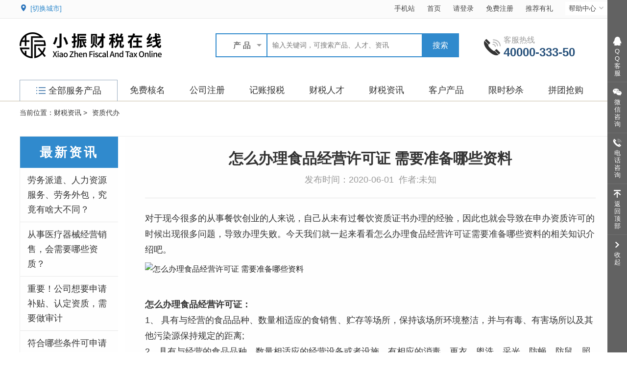

--- FILE ---
content_type: text/html; charset=UTF-8
request_url: http://xzcszx.com/news_info/88.html
body_size: 11773
content:
<!doctype html>
<html>
<head>
    <meta charset="utf-8">
    <meta name="keywords" content="">
    <meta name="description" content="小振财税商城，汇聚初、中高级各类财务人人才，交流财务思想、探索财务边界。">
    <link rel="shortcut icon" type="image/x-icon" href="/extend/images/favicon.ico"/>
    <link rel="bookmark" type="image/x-icon" href="/extend/images/favicon.ico"/>
    <title>资讯详情-小振财税商城</title>

    <link href="/style/css/global.css?v=20210911" rel="stylesheet" type="text/css">
    <link href="/style/css/style.css?v=20221121" rel="stylesheet" type="text/css">
    <link href="/style/css/adapt.css?v=20211008" rel="stylesheet" type="text/css">
    <link href="/style/css/style2.css?v=20211008" rel="stylesheet" type="text/css">
    <link href="/extend/css/pagination.css" rel="stylesheet" type="text/css">
    <link href="/style/css/swiper-5.2.0.min.css" rel="stylesheet" type="text/css">

    <link href="/extend/bootstrap-modal/bootstrap.modal.css" rel="stylesheet" type="text/css">


    <style type="text/css">
    .recommend-con {
        top: 50px;
    </style>

    
</head>

<body>
<div class="header">
    <!--header begin-->
<div class="new-header-con">
    <div class="new-header">
        <div class="cbody">
            <ul>
                <li class="color"><i class="icon1"></i><span id="cityLocation"></span><a href="http://xzcszx.com/select_city" style="color: #308acd">[切换城市]</a></li>
                            </ul>
            <ul class="right">
                <li><a href="javascript:void(0)" id="showEwm">手机站<div class="ewm-box"><img src="/extend/images/mweb.png"/></div></a></li>
                <li><a href="http://xzcszx.com">首页</a></li>
                                    <li><a href="http://xzcszx.com/login">请登录</a></li>
                    <li><a href="http://xzcszx.com/reg">免费注册</a></li>
                                                <li><a href="javascript:void(0);" id="recommend_reg">推荐有礼</a></li>
                                <li class="fu-nav">
                    <a href="#" style="border: none">帮助中心<i class="icon4"></i></a>
                    <div class="fu-nav-show-sub">
                        <a href="http://xzcszx.com/help_info/gywm.html">关于我们</a>
                        <a href="http://xzcszx.com/help_info/shfw.html">售后服务</a>
                        <a href="http://xzcszx.com/help_info/tsfw.html">特色服务</a>
                        <a href="http://xzcszx.com/help_info/jmhz.html">加盟合作</a>
                    </div>
                </li>
            </ul>
        </div>
    </div>
    <div class="new-logo-con cbody">
        <div class="new-logo">
            <h1><a href="http://xzcszx.com"><img src="http://img.xzcszx.com/202205/a533236c3fc2c1ebae759daf50d7bae0.png"></a></h1>
                                       <form id="search_form" class="mall-head-search" method="get" action="http://xzcszx.com/goods/list.html">
            <div class="mall-head-search-bak">
                    <span class="search-category" style="background-color: #fff;padding-right:8px;text-align: center">产 品</span>
                    <ul class="drop-down">
                        <li route="http://xzcszx.com/goods/list.html">产 品</li>
                        <li route="http://xzcszx.com/news_list.html">资 讯</li>
                        <li route="http://xzcszx.com/expert.html">人 才</li>
                    </ul>
                    <input type="text" placeholder="输入关键词，可搜索产品、人才、资讯" name="keywords" id="keywords" >
                    <button type="submit">搜索</button>
                </div>
            </form>
                                    </div>
        <div class="kefu-tel">
            <i></i>
            <div class="tel">客服热线<span>40000-333-50</span></div>
        </div>
    </div>
    <div class="new-menu">
        <ul class="cbody">
            <li class="first-nav"><a href="http://xzcszx.com"><i class="icon"></i>全部服务产品</a></li>

                        <li >
                <a id="message_a" href="javascript:void(0);">免费核名</a>
            </li>
                        <li >
                <a  href="/goods/category/78.html">公司注册</a>
            </li>
                        <li >
                <a  href="/goods/category/2.html">记账报税</a>
            </li>
                        <li >
                <a  href="/expert.html">财税人才</a>
            </li>
                        <li >
                <a  href="/news_list.html">财税资讯</a>
            </li>
                        <li >
                <a  href="/mall">客户产品</a>
            </li>
                        <li >
                <a  href="/seckill.html">限时秒杀</a>
            </li>
                        <li >
                <a  href="/group_buy.html">拼团抢购</a>
            </li>
            
        </ul>
    </div>
</div>
<!--header end-->

    


    <div class="cbody">
        <ul class="crumbs">
            <li>当前位置：</li>
            <li><a href="http://xzcszx.com/news_list.html">财税资讯 ></a></li>
            <li><a href="http://xzcszx.com/news_list.html?type_id=9">资质代办</a></li>
        </ul>
    </div>

    <div class="content-box cbody">
        <div class="left-box">
            <div class="menu-name">最新资讯</div>
            <ul class="sub-page-meun sub-page-meun-details">
                                <li><a href="http://xzcszx.com/news_info/66.html">劳务派遣、人力资源服务、劳务外包，究竟有啥大不同？</a></li>
                                <li><a href="http://xzcszx.com/news_info/70.html">从事医疗器械经营销售，会需要哪些资质？</a></li>
                                <li><a href="http://xzcszx.com/news_info/83.html">重要！公司想要申请补贴、认定资质，需要做审计</a></li>
                                <li><a href="http://xzcszx.com/news_info/84.html">符合哪些条件可申请公司减资 公司减资有哪些程序</a></li>
                                <li><a href="http://xzcszx.com/news_info/85.html">明确了！申请烟草专卖经营许可证的必备条件</a></li>
                            </ul>
            <div class="sub-left-ad">
                <a href="">
                <img src="http://img.xzcszx.com/202005/e94942f20af5149616f346cb2ddf2186.jpg"/>
                </a>
            </div>
        </div>
        <div class="right-box">
            <div class="news-details">
                <div class="title">
                    <h1 style="text-align: center">怎么办理食品经营许可证 需要准备哪些资料</h1>
                    <div class="times" style="text-align: center">发布时间：2020-06-01  &nbsp;作者:未知</div>
                </div>
                <div class="infos">
                     <p>对于现今很多的从事餐饮创业的人来说，自己从未有过餐饮资质证书办理的经验，因此也就会导致在申办资质许可的时候出现很多问题，导致办理失败。今天我们就一起来看看怎么办理食品经营许可证需要准备哪些资料的相关知识介绍吧。</p>

<div class="pgc-img" style="-webkit-tap-highlight-color: transparent; box-sizing: border-box; margin: 0px; padding: 0px; border: 0px; font-size: 16px; line-height: 28px; color: rgb(34, 34, 34); overflow-wrap: break-word; font-family: &quot;PingFang SC&quot;, &quot;Hiragino Sans GB&quot;, &quot;Microsoft YaHei&quot;, &quot;WenQuanYi Micro Hei&quot;, &quot;Helvetica Neue&quot;, Arial, sans-serif;"><img alt="怎么办理食品经营许可证 需要准备哪些资料" src="http://p1.pstatp.com/large/dfic-imagehandler/6d52f18f-3880-4a96-847d-c2f01e189171" style="-webkit-tap-highlight-color:transparent; border:0px; box-sizing:border-box; display:block; margin:10px auto; max-width:100%; padding:0px" />
<p>&nbsp;</p>
</div>

<p><strong>怎么办理食品经营许可证：</strong></p>

<p>1、 具有与经营的食品品种、数量相适应的食销售、贮存等场所，保持该场所环境整洁，并与有毒、有害场所以及其他污染源保持规定的距离;</p>

<p>2、具有与经营的食品品种、数量相适应的经营设备或者设施，有相应的消毒、更衣、盥洗、采光、防蝇、防鼠、照明、通风、防腐、防尘、防虫、洗涤以及处理废水、存放垃圾和废弃物的设备或者设施;</p>

<p>3、有专职或者兼职的食品安全管理人员和保证食品安全的规章制度;法律、法规规定的其他条件。</p>

<p>其实在实际办理过程中，可以说就一个要求，即有实际的一个场地，必须是商用性质、面积大于30平方，内摆放有类似超市的货架，就行了，此地址作为公司注册地址和食品经营许可证的地址。</p>

<p><strong>办理食品经营许可证需要准备哪些资料：</strong></p>

<p>1、《食品经营许可证》申请书，主要包括1)《食品经营许可证》申请表;2)法定代表(负责人)情况登记表;3)食品安全专业技术人员、食品安全管理人员情况登记表;4从业人员情况登记表;5食品安全设备设施登记表。(注：在线申请成功后可自行打印)</p>

<p>2、保证声明;(在线申请系统内自行下载模板打印签字)</p>

<p>3、经营者(法定代表人)身份证复印件;</p>

<p>4、营业执照或者其他主体资格证明文件复印件;</p>

<p>5、与食品经营相适应的主要设备设施布局、操作流程等文件;</p>

<p>6、食品安全自查、从业人员健康管理、进货查验记录、食品安全事故处置等保证食品安全的规章制度;</p>

<div class="pgc-img" style="-webkit-tap-highlight-color: transparent; box-sizing: border-box; margin: 0px; padding: 0px; border: 0px; font-size: 16px; line-height: 28px; color: rgb(34, 34, 34); overflow-wrap: break-word; font-family: &quot;PingFang SC&quot;, &quot;Hiragino Sans GB&quot;, &quot;Microsoft YaHei&quot;, &quot;WenQuanYi Micro Hei&quot;, &quot;Helvetica Neue&quot;, Arial, sans-serif;"><img alt="怎么办理食品经营许可证 需要准备哪些资料" src="http://p1.pstatp.com/large/dfic-imagehandler/3ae674f5-e782-4d61-a30e-7d3ae8f6fa9f" style="-webkit-tap-highlight-color:transparent; border:0px; box-sizing:border-box; display:block; margin:10px auto; max-width:100%; padding:0px" />
<p>&nbsp;</p>
</div>

<p>以上就是关于怎么办理食品经营许可证需要准备哪些资料的相关知识介绍。随着现今餐饮市场的快速发展，越来越多的人都选择入行餐饮市场，但现今要成功经营一家餐饮店，首先就要就要办理好相关的营业证件，比如《食品经营许可证》《卫生许可证》等等，有需要欢迎联系厦门小振财税在线哦！</p>

<p>PS：小振财税成立于2010年，旗下有厦门德振税务师事务所、厦门德振知识产权有限公司、小振财税在线。我司专业从事工商注册、代理记账、财务外包、财税培训、税收筹划、验资融资、审计税审、补贴申报、商标注册、资质代办等综合性专业服务机构。公司拥有一批注册会计师、注册税务师、中高级会计师等专业人才。更多了解和服务欢迎联系小振财税在线，顾问电话：18959271363（微信同号），公众号：小振财税在线，微博：小振财税在线</p>

                </div>
                
                <div class="new-footer-box">
                    <ul class="prev-next">
                        <li>上一篇：<a href="http://xzcszx.com/news_info/87.html">企业申请安全生产许可证的办理条件有哪些</a></li>
                        <li>下一篇：<a href="http://xzcszx.com/news_info/89.html">“苏福记”厨师朝锅灶吐口水！结果《食品经营许可证》被吊销</a></li>
                    </ul>
                    <ul class="share-list bdsharebuttonbox">
                        <li>分享到：</li>
                        <li><i class="weixin"><a class="bds_weixin"  href="javascript:void(0)" data-cmd="weixin" ></a></i></li>
                        <li><i class="weibo"></i></li>
                        <li><i class="qq"></i></li>
                        <li><i class="qqz"></i></li>
                     </ul>
                </div>

            </div>
        </div>
    </div>



    <!--modal-->
    <div class="modal fade" id="myModal" tabindex="-1" role="dialog" aria-labelledby="myModalLabel" aria-hidden="true">
        <div class="modal-dialog">
            <div class="modal-content">
                <div class="modal-header">
                    <button type="button" class="close" data-dismiss="modal" aria-hidden="true">
                        ×
                    </button>
                    <h4 class="modal-title" id="myModalLabel">免费通话</h4>
                </div>
                <div class="modal-body">
                    <iframe id="mainContent" width="100%" height="100%"></iframe>
                </div>

            </div>
        </div>
    </div>


    <!-- 留言 -->
    <div class="message" id="message">
        <h6>免费核名<a class="close" href="javascript:void(0);" onclick="javascript:turnoff('message')"><img src="/extend/images/close2.png"width="22px"></a></h6>
        <form id="heming_form">
            <div class="ly">
                                <table>
                    <tr>
                        <th>公司</th>
                        <td><input type="text" name="company_name" id="company_name" class="intxt" placeholder="请输入企业名称" ></td>
                    </tr>
                    <tr>
                        <th>行业</th>
                        <td>
                            <select name="company_industry" style="border:none;border-left:1px solid #dcdada;height: 34px;line-height: 34px;padding: 0 15px; ">
                                <option value ="A 农、林、牧、渔业">A 农、林、牧、渔业</option>
                                <option value ="B 采矿业">B 采矿业</option>
                                <option value ="C 制造业">C 制造业</option>
                                <option value ="D 电力、热力、燃气及水生产和供应业">D 电力、热力、燃气行业</option>
                                <option value ="E 建筑业">E 建筑业</option>
                                <option value ="F 批发和零售业">F 批发和零售业</option>
                                <option value ="G 交通运输、仓储和邮政业">G 交通运输、仓储和邮政业</option>
                                <option value ="H 住宿和餐饮业">H 住宿和餐饮业</option>
                                <option value ="I 信息传输、软件和信息技术服务业">I 信息传输、软件和信息技术服务业</option>
                                <option value ="J 金融业">J 金融业</option>
                                <option value ="K 房地产业">K 房地产业</option>
                                <option value ="L 租赁和商务服务业">L 租赁和商务服务业</option>
                                <option value ="M 科学研究和技术服务业">M 科学研究和技术服务业</option>
                                <option value ="N 水利、环境和公共设施管理业">N 水利、环境和公共设施管理业</option>
                                <option value ="O 居民服务、修理和其他服务业">O 居民服务、修理和其他服务业</option>
                                <option value ="P 教育">P 教育</option>
                                <option value ="Q 卫生和社会工">Q 卫生和社会工</option>
                            </select>
                        </td>
                    </tr>
                    <tr>
                        <th>性质</th>
                        <td>
                            <select name="company_type" style="border:none;border-left:1px solid #dcdada;height: 34px;line-height: 34px;padding: 0 15px; ">
                                <option value ="有限责任公司">有限责任公司</option>
                                <option value ="股份有限公司">股份有限公司</option>
                                <option value ="外资企业">外资企业</option>
                            </select>
                        </td>
                    </tr>
                                       <tr>
                        <th>电话</th>
                        <td><input type="text" name="phone" id="phone" class="intxt" placeholder="请输入手机号或固定电话"></td>
                    </tr>
                    
                    <input type="hidden"  name="type" value="heming" />
                    <input type="hidden"  name="_token" value="4lFwFkvgXHN216qWSybHy0aPePaqC9LVQepH6n8p" />
                    <tr style="border: none;">
                        <th></th>
                        <td><a class="send" href="javascript:void(0);"  id="message_submit">提交</a></td>
                    </tr>

                </table>
            </div>
        </form>
    </div>


    <!-- Modal  -->
    <div class="modal fade " id="changeCity" tabindex="-1" role="dialog" aria-labelledby="myModalLabel">
        <div class="modal-dialog msg-dialog" role="document" style="width:400px;">
            <div class="modal-content">
                <div class="modal-header">
                    <button type="button" class="close" data-dismiss="modal"><span aria-hidden="true">&times;</span>
                        <span class="sr-only">Close</span></button>
                    <h4 class="modal-title"  id="modal_msg"></h4>
                </div>

                <div class="modal-body">
                    <span id="modal_txt"></span>
                    <span>是否切换当前城市：<a id="nowLocationCity" ></a></span>
                    <p></p>
                </div>
                <div class="modal-footer">
                    <input type="hidden" id="modal_id" value="">
                    <input type="hidden" id="modal_action" value="">
                    <input type="hidden" name="_token" value="4lFwFkvgXHN216qWSybHy0aPePaqC9LVQepH6n8p">
                    <button type="button" class="sbtn gray-btn" data-dismiss="modal">取消</button>
                    <button type="button" class="sbtn red-btn" id="changeCitySubmit">确定</button>
                </div>
            </div>
        </div>
    </div>


    <div class="recommend-box" style="display: none">
        <div class="recommend-con">
            <i class="close" id="recommend_close">×</i>
            <i class="lihe"></i>
            <div class="infos">
                <p>一、什么是推荐有礼？</p>

<p>1.老用户推荐新用户注册，新用户享有10积分奖励，老用户享有5积分奖励。积分可用于下单支付时抵扣使用。</p>

<p>2.被推荐的新用户首次下单，推荐人可获得一定比例的抽佣，并存入推荐人余额账户。</p>

<p>二、如何推荐？（如下任意一种均可实现）：</p>

<p>（1）通过微信分享个人二维码名片给对方注册</p>

<p>&nbsp; &nbsp; &nbsp; &nbsp; &nbsp; &nbsp; &nbsp; &nbsp; &nbsp; &quot;<a href="http://m.xzcszx.com/user_card.html"><strong>立即创建个人二维码名片</strong></a>&rdquo;</p>

<p>（2）登录个人账号再分享网页链接给对方注册</p>

<p>（3）新用户注册填写推荐人手机号码</p>

            </div>
            <a href="http://xzcszx.com/reg"></a>
        </div>
    </div>

<!--footer begin-->
<div class="footer_bg">
    <div class="footer1 cbody">
        <div class="footer-list clearfix">
            <dl class="foot_link footer-logo"><img src="/style/images/20191204/footer-logo.png"/></dl>

                            <dl class="foot_link">
                    <dt>关于我们</dt>
                                            <dd><a href="http://xzcszx.com/help_info/1.html">公司简介</a></dd>
                                            <dd><a href="http://xzcszx.com/help_info/30.html">专家团队</a></dd>
                                            <dd><a href="http://xzcszx.com/help_info/31.html">人才招聘</a></dd>
                                            <dd><a href="http://xzcszx.com/help_info/32.html">联系我们</a></dd>
                                    </dl>
                            <dl class="foot_link">
                    <dt>售后服务</dt>
                                            <dd><a href="http://xzcszx.com/help_info/37.html">常见问题</a></dd>
                                            <dd><a href="http://xzcszx.com/help_info/38.html">新手帮助</a></dd>
                                            <dd><a href="http://xzcszx.com/help_info/39.html">支付帮助</a></dd>
                                            <dd><a href="http://xzcszx.com/help_info/40.html">退货退款</a></dd>
                                    </dl>
                            <dl class="foot_link">
                    <dt>特色服务</dt>
                                            <dd><a href="http://xzcszx.com/help_info/41.html">推荐有礼</a></dd>
                                            <dd><a href="http://xzcszx.com/help_info/42.html">业务范围</a></dd>
                                            <dd><a href="http://xzcszx.com/help_info/43.html">资质证书</a></dd>
                                            <dd><a href="http://xzcszx.com/help_info/44.html">案例分析</a></dd>
                                    </dl>
                            <dl class="foot_link">
                    <dt>加盟合作</dt>
                                            <dd><a href="http://xzcszx.com/help_info/45.html">商务合作</a></dd>
                                            <dd><a href="http://xzcszx.com/help_info/46.html">商城入驻</a></dd>
                                            <dd><a href="http://xzcszx.com/help_info/47.html">广告合作</a></dd>
                                    </dl>
            

            <dl class="foot_link1">
                <dt>
                    <img src="http://img.xzcszx.com/202005/242f4c615c0d352c1b2dbaaf96cb9673.jpg" height="110" width="110">
                    <span>小振财税公众号</span>
                </dt>
            </dl>
            <dl class="foot_link3">
                <dt>
                    <img src="/style/images/20191204/icon09.png" height="50" width="50">
                    <span>40000-333-50</span>
                </dt>
                <dd><a href="#">拨打客服热线咨询</a></dd>
            </dl>
        </div>
        <p>友情链接:
                            <a href="http://dzsws.cn">德振税务师官网</a>
                            <a href="http://www.xzcszx.com/">工商局</a>
                            <a href="http://www.xzcszx.com/">国税</a>
                            <a href="http://www.xzcszx.com/">地税</a>
                            <a href="http://www.xzcszx.com/">财政局</a>
                            <a href="http://www.xzcszx.com/">市行政服务中心</a>
                            <a href="http://www.xzcszx.com/">社保中心</a>
                            <a href="http://www.xzcszx.com/">公积金中心</a>
                            <a href="http://www.xzcszx.com/">商务中国</a>
                    </p>
        <p class="copyright">Copyright © 2013-2020  <a href="https://beian.miit.gov.cn/">闽ICP备20004243号-1</a></p>
    </div>
</div>
<!--footer end-->


<ul class="fixed-nav">
    <div class="show">
        <li>
            <i class="qq"></i><span>QQ客服</span>
            <div class="show-right-sub">
                <div class="title">在线客服</div>
                <div><a href="http://wpa.qq.com/msgrd?v=3&uin=26161682&site=qq&menu=yes" target="_blank">
                        <i class="on-line"></i>小振客服
                    </a>
                </div>
                            </div>
        </li>
        <li>
            <i class="weixin"></i><span>微信咨询</span>
            <div class="show-right-sub ewm-boxs">
                <div class="ewm">
                    <img src="http://img.xzcszx.com/202004/c47541b9cccd55a5578f327c3213cde0.jpg" width="150px" height="150px"/>
                    <samp>扫码沟通</samp>
                    <p>专属顾问，随时咨询</p>
                </div>
            </div>
        </li>
        <li>
            <i class="tel"></i><span>电话咨询</span>
            <div class="show-right-sub">
                <div class="title">业务咨询</div>
                <div class="items"><span>40000-333-50</span></div>                <div class="items"><span>18959271363</span></div>            </div>
        </li>
                <li id="top"><i class="back-top"></i><span>返回顶部</span></li>
        <li id="showRightMenu"><i class="zk"></i><span></span></li>
    </div>
</ul>




<script type="text/javascript" src="/style/js/jquery-1.11.1.min.js"></script>
<script type="text/javascript" src="/style/js/common.js"></script>
<script type="text/javascript" src="/style/js/easing.js"></script>
<script type="text/javascript" src="/style/js/html5.js"></script>
<script type="text/javascript" src="/style/js/respond.min.js"></script>
<script type="text/javascript" src="/style/js/swiper-5.2.0.min.js"></script>
<script type="text/javascript" src="/style/js/jquery.SuperSlide.2.1.1.js"></script>


<link type="text/css" rel="stylesheet" href="/extend/jbox/jBox.css" />
<script type="text/javascript" src="/extend/jbox/dialog.js"></script>
<script type="text/javascript" src="/extend/jbox/jBox.min.js"></script>
<script type="text/javascript" src="/extend/common/js_function.js"></script>
<script type="text/javascript" src="https://webapi.amap.com/maps?v=1.4.15&key=53040a077a4c76ca4a2f3ae02094f600"></script>
<script src="/extend/bootstrap-modal/bootstrap.min.js"></script>

<script>

    $(function(){
        $('#message_a').click(function(){
            $('.message').show();
        });

        $('#recommend_reg').click(function(){
            $('.recommend-box').show();
        });

        $('#recommend_close').click(function(){
            $('.recommend-box').hide();
        });

        $('#showEwm').click(function(){
            $(this).toggleClass("show");
        })

    });

    function turnoff(obj){
        document.getElementById(obj).style.display="none";
    }
</script>

<script type="text/javascript">
    var flag=1;
    $('#rightArrow').click(function(){
        if(flag==1){
            $("#floatDivBoxs").animate({ right: '-60px'},300);
            $(this).animate({ right: '-5px'},300);
            $(this).css('background-position','-30px 0');
            flag=0;
        }else{
            $("#floatDivBoxs").animate({ right: '0'},300);
            $(this).animate({ right: '60px'},300);
            $(this).css('background-position','0px 0');
            flag=1;
        }
    });
</script>


<script>
    $(function(){
        $('#message_a').click(function(){
            $('.message').show();
        });
    });
    $(function(){
        $('#talk_a').click(function(){
            $('.talk').show();
        });
    });

    $(function(){
        $('#wx_a').click(function(){
            $('.wx').show();
        });
    });


    //商城导航
    $('#show_mall_category').mouseover(function(){
        $('.shop_l').css('display','block');
    });
    /*$('.shop_l').mouseleave(function(){
        $('.shop_l').css('display','none');
    });*/




var action_url = "http://xzcszx.com/message/post";

function trim(str) { //删除左右两端的空格
    return str.replace(/(^\s*)|(\s*$)/g, "");
}

$("#message_submit").click(function () {

    var phone = /^((\d{11})|(\d{7,8})|(\d{4}|\d{3})-(\d{7,8}))$/;
    if( ! phone.test($("#phone").val() )){
        errorMsg('电话格式不正确，请填手机号或者固定电话');
        return false;
    }

    var action = $(this).attr('data-action');
    if (action == 1) {
        return false;
    }
    $(this).attr('data-action', 1);



    var data = $("#heming_form").serialize();
    var obj = $(this);
    //$("#message_submit").val("提交中……");
    $.ajax({
        type: "POST",
        url: action_url,
        dataType: 'json',
        data: data,
        success: function(data) {
            if(data.code == 200){
                errorMsg('免费核名提交成功，我们会尽快与您取得联系');
                $("#name").val("");
                $("#phone").val("");
                $("#address").val("");
                $("#content").val("");
                turnoff('message');
                obj.attr('data-action', 0);
            }else{
                obj.attr('data-action', 0);
                errorMsg(data.msg);
            }
        },
        error : function(xhq) {
            obj.attr('data-action', 0);
            errorMsg(xhq.responseText);
        }
    });
});

    $('#call').click(function () {

        var iWidth = 500;
        var iHeight = 500;
        //获得窗口的垂直位置
        var iTop = (window.screen.availHeight - 30 - iHeight) / 2;
        //获得窗口的水平位置
        var iLeft = (window.screen.availWidth - 10 - iWidth) / 2;
        var url = 'http://dkt.zoosnet.net/LR/Chatpre.aspx?id=DKT88937351&lng=cn';
        var name = "小振财税客服";

        window.open(url, name, 'height=' + iHeight + ',innerHeight=' + iHeight + ',width=' + iWidth + ',innerWidth=' + iWidth + ',top=' + iTop + ',left=' + iLeft + ',status=no,toolbar=no,menubar=no,location=no,resizable=no,scrollbars=0,titlebar=no');

    });


    $("#mall_keywords_submit").click(function () {
        var mall_keywords = $('mall_keywords').val();
        if( mall_keywords == ""){
            errorMsg('请输入搜索关键词');
        }else{
            $('#mall_search_form').submit();
        }
    });

    // 选择产品类别
    $('.search-category').click(function(){
        $('.drop-down').toggle();
    });
    $(".drop-down li").each(function () {
        $(this).click(function () {
            $('.drop-down').toggle();
            $('.search-category').text($(this).text());
            $('#search_form').attr('action',$(this).attr('route'));
        });
    });

</script>


    <script>

        $(function (){
            var business_city_name = "";

            if(business_city_name ){
                $('.local-city').show()
                var oDiv = document.getElementById("cityLocation");
                var txt = document.createTextNode(business_city_name);
                oDiv.appendChild(txt);

                var routeName = "GetNewsInfo";
                if(routeName == 'Index' || routeName == 'GetGoodsInfo' || routeName == 'GetExpertList'
                    || routeName == 'GetExpertInfo' || routeName == 'GetExpertGoodsList'){
                    //获取定位城市对比
                    locationCity();
                }
            }else{
                cityShow();
            }

        });

        function cityShow(){
            // 初始化定位
            window.onload=function() {
                getGeolocation()
            }

            // 获取定位信息
            function getGeolocation () {
                $('.local-city').hide()
                $('.curr_city').hide()
                $('.local_lose').hide()
                var mapObj = new AMap.Map('iCenter');
                mapObj.plugin('AMap.Geolocation', function () {
                    let geolocation = new AMap.Geolocation({
                        enableHighAccuracy: true, // 是否使用高精度定位，默认:true
                        timeout: 10000,           // 超过10秒后停止定位，默认：无穷大
                    });
                    mapObj.addControl(geolocation);
                    geolocation.getCurrentPosition();
                    AMap.event.addListener(geolocation, 'complete', onComplete); // 返回定位信息
                    AMap.event.addListener(geolocation, 'error', onError);       // 返回定位出错信息
                });

                // 定位成功返回信息
                function onComplete(obj){
                    $('.local-city').show()
                    var oDiv = document.getElementById("cityLocation");
                    var txt = document.createTextNode(obj.addressComponent.city);
                    oDiv.appendChild(txt);
                    city_post_ajax(obj.addressComponent.city);
                }

                // 定位失败返回信息
                function onError(obj) {
                    $('.local-city').hide()
                    $('.curr_city').hide()
                    $('.local_lose').show()
                    console.log(obj);
                    city_post_ajax('厦门');

                }

                function city_post_ajax(city_name){
                    var token = "4lFwFkvgXHN216qWSybHy0aPePaqC9LVQepH6n8p"
                    $.ajax({
                        type:"POST",
                        url:"http://xzcszx.com/select_city_ajax",
                        data: { select_city_name : city_name ,_token : token },
                        dataType:"json",
                        success:function(data){
                            if(data.errcode == '200'){
                                console.log(data.city_id);
                            } else {

                            }
                        },
                        error:function(data){
                            errorMsg(data.msg);
                        }
                    });
                }
            }
        }

        function locationCity() {
            // 初始化定位
            window.onload=function() {
                getGeolocationCity()
            }

            function getGeolocationCity () {
                var mapObj = new AMap.Map('iCenter');
                mapObj.plugin('AMap.Geolocation', function () {
                    let geolocation = new AMap.Geolocation({
                        enableHighAccuracy: true, // 是否使用高精度定位，默认:true
                        timeout: 10000,           // 超过10秒后停止定位，默认：无穷大
                    });
                    mapObj.addControl(geolocation);
                    geolocation.getCurrentPosition();
                    AMap.event.addListener(geolocation, 'complete', onComplete); // 返回定位信息
                    AMap.event.addListener(geolocation, 'error', onError);       // 返回定位出错信息
                });

                // 定位成功返回信息
                function onComplete(obj){
                    var business_city_name = "";
                    var locationCityName = obj.addressComponent.city;
                    if(locationCityName.indexOf(business_city_name) == -1 ){
                        $("#nowLocationCity").html(locationCityName);
                        $("#nowLocationCity").val(locationCityName);
                        $('#changeCity').modal('show');
                    }
                }

                // 定位失败返回信息
                function onError(obj) {
                    return '';
                }
            }
        }


        $('#changeCitySubmit').click(function (){
            locationCityName = $("#nowLocationCity").val();
            changeCityAjax(locationCityName);
            $('#changeCity').modal('hide');
            $('#cityLocation').html('');
            $('.local-city').show();
            var oDiv = document.getElementById("cityLocation");
            var txt = document.createTextNode(locationCityName);
            oDiv.appendChild(txt);

        });

        function changeCityAjax(city_name){
            var token = "4lFwFkvgXHN216qWSybHy0aPePaqC9LVQepH6n8p"
            $.ajax({
                type:"POST",
                url:"http://xzcszx.com/select_city_ajax",
                data: { select_city_name : city_name ,_token : token },
                dataType:"json",
                success:function(data){
                    if(data.errcode == '200'){
                        console.log(data.city_id);
                    } else {

                    }
                },
                error:function(data){
                    errorMsg(data.msg);
                }
            });
        }

    </script>


     <script>

        $('.infos table').css({
            /*"width":"100%",
            "height":"100%"*/
        });

        $('.infos img').css({
            /*"width":"100%",
            "height":"100%"*/
        });

        var swiper = new Swiper('.swiper-container', {
            slidesPerView: 'auto',
            slidesPerGroup: 3,
            loopFillGroupWithBlank: true,
            slidesOffsetBefore: 90,
            slidesOffsetAfter: 90,
            navigation: {
                nextEl: '.swiper-button-next',
                prevEl: '.swiper-button-prev',
                disabledClass: 'my-button-disabled',
            },
        });

        jQuery(".info-content").slide({
            autoPlay: false,
            trigger: "click",
            delayTime: 700,
            pnLoop: false
        });


        $('.weibo').click(function () {
            tsina_a();
        });
        $('.qq').click(function () {
            txWeibo();
        });
        $('.qqz').click(function () {
            qqZone();
        });

        $('.weixin').click(function () {
            weixin();
        })



        //新浪分享
        function tsina_a() {
            var n = screen
                , t = document
                , i = encodeURIComponent
                , r = "http://v.t.sina.com.cn/share/share.php?"
                , u = t.location.href
                , f = ["url=", i(u), "&title=", i(t.title)].join("");
            window.open([r, f].join(""), "mb", ["toolbar=0,status=0,resizable=1,width=620,height=450,left=", (n.width - 620) / 2, ",top=", (n.height - 450) / 2].join("")) || (u.href = [r, f].join(""))
        }
        //qq空间分享
        function qqZone() {
            var n = screen
                , t = document
                , i = encodeURIComponent
                , r = "https://sns.qzone.qq.com/cgi-bin/qzshare/cgi_qzshare_onekey?"
                , u = t.location.href
                , f = ["url=", u, '&title=', t.title].join("");
            window.open([r, f].join(""), "mb", ["toolbar=0,status=0,resizable=1,width=620,height=450,left=", (n.width - 620) / 2, ",top=", (n.height - 450) / 2].join("")) || (u.href = [r, f].join("") + '&summary=');
        }
        //qq分享
        function txWeibo() {
            var n = screen
                , t = document
                , i = encodeURIComponent
                , r = "http://connect.qq.com/widget/shareqq/index.html?"
                , u = t.location.href
                , f = ["url=", i(u), "&title=", i(t.title)].join("");
            window.open([r, f].join(""), ' ', ["toolbar=0,status=0,resizable=1,width=620,height=450,left=", (n.width - 620) / 2, ",top=", (n.height - 450) / 2].join("")) || (u.href = [r, f].join(""))
        }

        //微信分享
        function weixin() {
            var target_url = "http://qr.liantu.com/api.php?text=http://m.xzcszx.com/news_info/88.html";
            openwindow(target_url, 'weixin',320, 320);

        }

        function openwindow(url,name,iWidth,iHeight)
        {
            var url;                                 //转向网页的地址;
            var name;                           //网页名称，可为空;
            var iWidth;                          //弹出窗口的宽度;
            var iHeight;                        //弹出窗口的高度;
            var iTop = (window.screen.availHeight-30-iHeight)/2;       //获得窗口的垂直位置;
            var iLeft = (window.screen.availWidth-10-iWidth)/2;           //获得窗口的水平位置;
            window.open(url,name,'height='+iHeight+',,innerHeight='+iHeight+',width='+iWidth+',innerWidth='+iWidth+',top='+iTop+',left='+iLeft+',toolbar=no,menubar=no,scrollbars=auto,resizeable=no,location=no,status=no');
        }
        </script>




</body>

</html>


--- FILE ---
content_type: text/css
request_url: http://xzcszx.com/style/css/global.css?v=20210911
body_size: 1015
content:

/*======================
	company:daoking.cn
	author:YaoRen
	e-mail:185653386@qq.com
	date:2013-11-11
======================*/

/*reset*/
body,p,h1,h2,h3,h4,h5,h6,dd,dl,dt,th,td,ul,li,ol,form,input,select,textarea,button,pre,legend{ margin:0;padding:0;font-size:14px;font-family:"微软雅黑",helvetica,arial;}
button, input, select, textarea { vertical-align:middle; font-family:"微软雅黑",helvetica,arial;}
h1, h2, h3, h4, h5, h6 { font-size:100%;}
table{border-collapse:collapse;border-spacing:0;}
img,fieldset{ border:0;}
address,cite,dfn,em,var,i{font-style:normal;}
ul,ol{list-style-type:none;}
sup{ vertical-align: text-top; }
sub{ vertical-align: text-bottom; }

a{ text-decoration:none; cursor:pointer;}
select,input,textarea{ outline:none;}
a {outline: none;}
a:active {star:expression_r(this.onFocus=this.blur());}
:focus { outline:0; }

/*浮动*/
.fl{float:left;}
.fr{float:right;}
.clear {clear: both;}
.clearfix:after {clear:both; content:'';display: block;font-size: 0;line-height: 0;visibility: hidden;	width: 0;height: 0;}
.clearfix {+display: inline-block;}
* html .clearfix {height: 1%;}


@media screen and (max-width: 1366px) {
	.kf_wrap1{
		width: 50px !important;
		background: #6a6a6a;
		position: fixed;
		right: 0;
		top: 80px !important;
		z-index: 99999999999999;
		padding: 38px 0;
	}
}
@media screen and (max-width: 1366px) {
	.fix_menu {
	    width: 40px;
	    position: fixed;
	    top: 200px !important;
	    left: 34px !important;
	    z-index: 100;
	}
}

.kf_wrap1{
	width: 60px;
	background: #6a6a6a;
	position: fixed;
	right: 0;
	top: 150px;
	z-index: 99999999999999;
	padding: 38px 0;
}
.kf_wrap1 img{
	width: 50px !important;
	height: 50px !important;
	vertical-align: middle;
}
@media screen and (max-width: 1366px){
	.kf_wrap ul li a img{
	width:60px !important;
	height:60px  !important;
} 
}
@media screen and (max-width: 1366px){
	.kf_wrap ul li a .back-top{
	width:70% !important;
	height:17px  !important;
} 
} 

.kf_wrap ul li{
	text-align: center;
	border-bottom: 1px solid #c8c6c6;
	position: relative;
}

.kf_wrap ul li a img{
	width:60px;
	height:60px;
} 
.kf_wrap ul li a .back-top{
	width:70%;
	height:17px;
} 

@media screen and (max-width: 1366px){
	.group-ban ul li img{{
	width:70% !important;
} 

--- FILE ---
content_type: text/css
request_url: http://xzcszx.com/style/css/adapt.css?v=20211008
body_size: 1144
content:
/*======================
	company:daoking.cn
	author:HPQ
	e-mail:370729924@qq.com
	date:2016-01-12
======================*/


/*设备分辨率兼容*/
@media only screen and (max-width: 320px){
    html,body{font-size: 16px;}
}
@media only screen and (max-width: 360px) and (min-width: 321px){
  	html,body{font-size: 17px;}
}
@media only screen and (max-width: 375px) and (min-width: 361px){
    html,body{font-size: 18px;}
}
@media only screen and (max-width: 390px) and (min-width: 376px){
    html,body{font-size: 19px;}
}
@media only screen and (max-width: 415px) and (min-width: 391px){/*iphone6 plus*/
  	html,body{font-size: 20px;}
}
@media only screen and (max-width: 430px) and (min-width: 416px){/*部分android eg:LG optimus 424*753*/
    html,body{font-size: 20px;}
}
@media only screen and (max-width: 480px) and (min-width: 431px){/*iphone4横屏*/
    html,body{font-size: 21px;}
}
@media only screen and (max-width: 540px) and (min-width: 481px){/*部分android横屏*/
    html,body{font-size: 21px;}
}
@media only screen and (max-width: 570px) and (min-width: 541px){/*iphone5横屏568*/
    html,body{font-size: 22px;}
}
@media only screen and (min-width: 640px){ /*容器max-width*/
  	html,body{font-size: 22px;}
  	.w_screen{
  		width: 640px;
  		left: 50%;
  		margin-left: -320px;
  	}
	
}


@media only screen and (min-width:768px) and (max-width:860px){

	.scene-title { 
		font-weight:400; 
		font-size:32px;
		color:#fff;
		-webkit-animation: scene-fadeup 800ms both;
		animation: scene-fadeup 800ms both;	
	}
	.scene-desc span{
		font-size:20px;
	}
	.wrap_tit h2{
		font-size:36px;
	}
	.section p {
		color: #858585;
		font-size: 24px;
		margin: 20px 0;
	}
	.more{
		font-size:22px;
	}
	 .section h3{
		font-size:40px;
	}
	#footer-text{
		width:100%;
	}
	.adresse p{
	font-size:18px;
	line-height:35px;
	}
	
	.ad_btn{
		text-align:center;
		padding:25px 0 0 0;
	}
	.ad_btn a{
		display:inline-block;
		font-size:16px;
		background:#e7474a;
		color:#fff;
		padding:6px 25px;
		border-radius:5px;
		-webkit-border-radius:5px;
		font-weight:bold;
	}
	.p50{
		padding-top:20px;
	}
	.p70{
		padding-top:40px;
	}
	.pb170{
		padding-bottom:120px;
	}

}
@media only screen and (min-width:861px) and (max-width:1024px){

	.scene-title { 
		font-weight:400; 
		font-size:35px;
		color:#fff;
		-webkit-animation: scene-fadeup 800ms both;
		animation: scene-fadeup 800ms both;	
	}
	.scene-desc span{
		font-size:24px;
	}
	.wrap_tit h2{
		font-size:38px;
	}
	.section p {
		color: #858585;
		font-size: 26px;
		margin: 22px 0;
	}
	.more{
		font-size:24px;
	}
	.section h3{
		font-size:42px;
	}
	#footer-text{
		width:100%;
	}

	.adresse p{
	font-size:20px;
	line-height:40px;
	}
	
	.ad_btn{
		text-align:center;
		padding:30px 0 0 0;
	}
	.ad_btn a{
		display:inline-block;
		font-size:18px;
		background:#e7474a;
		color:#fff;
		padding:6px 25px;
		border-radius:5px;
		-webkit-border-radius:5px;
		font-weight:bold;
	}
	.p50{
		padding-top:30px;
	}
	.p70{
		padding-top:50px;
	}
	.pb170{
		padding-bottom:130px;
	}
}

@media only screen and (min-width:1025px) and (max-width:1280px){
	.scene-title { 
		font-weight:400; 
		font-size:38px;
		color:#fff;
		-webkit-animation: scene-fadeup 800ms both;
		animation: scene-fadeup 800ms both;	
	}
	.scene-desc span{
		font-size:20px;
	}
	.more{
		font-size:26px;
	}
	.wrap_tit h2{
		font-size:44px;
	}
	.section h3{
		font-size:40px;
	}
	.section p {
		color: #858585;
		font-size: 28px;
		margin: 24px 0;
	}
	.ad_icon {
		position:absolute;
		top:33%;
		right:30%;
	}
	.adresse p{
		font-size:22px;
		line-height:45px;
	}
	
	.ad_btn{
		text-align:center;
		padding:35px 0 0 0;
	}
	.ad_btn a{
		display:inline-block;
		font-size:20px;
		background:#e7474a;
		color:#fff;
		padding:6px 30px;
		border-radius:5px;
		-webkit-border-radius:5px;
		font-weight:bold;
	}
	.p50{
		padding-top:35px;
	}
	.p70{
		padding-top:55px;
	}
	.pb170{
		padding-bottom:140px;
	}

}
@media only screen and (min-width:1281px) and (max-width:1440px){

	.scene-title { 
		font-weight:400; 
		font-size:45px;
		color:#fff;
		-webkit-animation: scene-fadeup 800ms both;
		animation: scene-fadeup 800ms both;	
	}
	.scene-desc span{
		font-size:25px;
	}
	.wrap_tit h2{
		font-size:46px;
	}
	.more{
		font-size:28px;
	}
	.section h3{
		font-size:42px;
	}
	.section p {
		color: #858585;
		font-size: 30px;
		margin: 26px 0;
	}
	.ad_icon {
		position:absolute;
		top:33%;
		right:32%;
	}
	.adresse p{
		font-size:26px;
		line-height:50px;
	}
	
	.ad_btn{
		text-align:center;
		padding:40px 0 0 0;
	}
	.ad_btn a{
		display:inline-block;
		font-size:22px;
		background:#e7474a;
		color:#fff;
		padding:6px 25px;
		border-radius:5px;
		-webkit-border-radius:5px;
		font-weight:bold;
	}
	.p50{
		padding-top:40px;
	}
	.p70{
		padding-top:60px;
	}
	.pb170{
		padding-bottom:150px;
	}

}



--- FILE ---
content_type: text/css
request_url: http://xzcszx.com/extend/jbox/jBox.css
body_size: 3436
content:

/* Global */


.jBox-wrapper {
	text-align: left;
}

.jBox-wrapper,
.jBox-wrapper * {
	-webkit-box-sizing: border-box;
	box-sizing: border-box;
	-webkit-font-smoothing: antialiased;
	-moz-osx-font-smoothing: grayscale;
}

.jBox-title,
.jBox-content,
.jBox-container {
	position: relative;
	word-break: break-word;
}

.jBox-container {
	background: #fff;
}

.jBox-content {
	padding: 8px 10px;
	overflow: auto;
	-webkit-transition: opacity .15s;
	transition: opacity .15s;
}

/* jBox Tooltip */

.jBox-Tooltip .jBox-container,
.jBox-Mouse .jBox-container {
	border-radius: 3px;
	box-shadow: 0 0 5px rgba(0, 0, 0, .3);
}

.jBox-Tooltip .jBox-title,
.jBox-Mouse .jBox-title {
	padding: 8px 10px 0;
	font-weight: bold;
}

.jBox-hasTitle.jBox-Tooltip .jBox-content,
.jBox-hasTitle.jBox-Mouse .jBox-content {
	padding-top: 5px;
}

/* Pointer */

.jBox-pointer {
	position: absolute;
	overflow: hidden;
}

.jBox-pointer-top { top: 0; }
.jBox-pointer-bottom { bottom: 0; }
.jBox-pointer-left { left: 0; }
.jBox-pointer-right { right: 0; }

.jBox-pointer-top,
.jBox-pointer-bottom {
	width: 30px;
	height: 12px;
}

.jBox-pointer-left,
.jBox-pointer-right {
	width: 12px;
	height: 30px;
}

.jBox-pointer:after {
	content: '';
	width: 20px;
	height: 20px;
	position: absolute;
	background: #fff;
	-webkit-transform: rotate(45deg);
	transform: rotate(45deg);
}

.jBox-pointer-top:after {
	left: 5px;
	top: 6px;
	box-shadow: -1px -1px 4px rgba(0, 0, 0, .2);
}

.jBox-pointer-right:after {
	top: 5px;
	right: 6px;
	box-shadow: 1px -1px 4px rgba(0, 0, 0, .2);
}

.jBox-pointer-bottom:after {
	left: 5px;
	bottom: 6px;
	box-shadow: 1px 1px 4px rgba(0, 0, 0, .2);
}

.jBox-pointer-left:after {
	top: 5px;
	left: 6px;
	box-shadow: -1px 1px 4px rgba(0, 0, 0, .2);
}

/* jBox Modal & jBox Confirm */

.jBox-Modal .jBox-container,
.jBox-Confirm .jBox-container {
	border-radius: 3px;
	box-shadow: 0 3px 15px rgba(0, 0, 0, .4), 0 0 5px rgba(0, 0, 0, .4);
}

.jBox-Modal .jBox-title,
.jBox-Confirm .jBox-title {
	border-radius: 3px 3px 0 0;
	padding: 10px 15px;
	background: #f4f5f6;
	border-bottom: 1px solid #ddd;
	text-shadow: 0 1px 0 #fff;
}

.jBox-Modal.jBox-closeButton-title .jBox-title,
.jBox-Confirm.jBox-closeButton-title .jBox-title {
	padding-right: 55px;
}

.jBox-Modal.jBox-closeButton-box:before,
.jBox-Confirm.jBox-closeButton-box:before {
	box-shadow: 0 3px 15px rgba(0, 0, 0, .4), 0 0 5px rgba(0, 0, 0, .4);
}

/* jBox Modal */

.jBox-Modal .jBox-content {
	padding: 12px 15px;
}

/* jBox Confirm */

.jBox-Confirm .jBox-content {
	text-align: center;
	padding: 45px 35px;
}

.jBox-Confirm-footer {
	border-top: 1px solid #e2e2e2;
	background: #fafafa;
	border-radius: 0 0 3px 3px;
	text-align: center;
	padding: 10px 0;
}

.jBox-Confirm-button {
	display: inline-block;
	cursor: pointer;
	font-size: 15px;
	line-height: 30px;
	height: 30px;
	border-radius: 3px;
	padding: 0 20px;
	-webkit-transition: color .2s, background-color .2s;
	transition: color .2s, background-color .2s;	
}

.jBox-Confirm-button-cancel {
	text-shadow: 0 1px 1px rgba(255, 255, 255, .6);
	background: #ddd;
	color: #999;
	margin-right: 25px;
}

.jBox-Confirm-button-cancel:hover {
	background: #ccc;
	color: #666;
}

.jBox-Confirm-button-submit {
	text-shadow: 0 -1px 1px rgba(0, 0, 0, .2);
	background: #5fc04c;
	color: #fff;
}

.jBox-Confirm-button-submit:hover {
	background: #53a642;
}

.jBox-Confirm-button-cancel:active,
.jBox-Confirm-button-submit:active {
	box-shadow: inset 0 1px 3px rgba(0, 0, 0, .26);
}

/* jBox Notice */

.jBox-Notice {
	-webkit-transition: margin .2s;
	transition: margin .2s;
}

.jBox-Notice .jBox-container {
	border-radius: 3px;
	box-shadow: 0 0 3px rgba(0, 0, 0, .2);
	color: #fff;
	text-shadow: 0 -1px 0 #000;
	background: #333;
	background-image: linear-gradient(to bottom, #444, #222);
}

.jBox-Notice .jBox-content {
	border-radius: 3px;
	padding: 12px 20px;
}

.jBox-Notice .jBox-title {
	padding: 8px 20px 0;
	font-weight: bold;
}

.jBox-hasTitle.jBox-Notice .jBox-content {
	padding-top: 5px;
}

.jBox-Notice-color .jBox-container {
	text-shadow: 0 -1px 0 rgba(0, 0, 0, .3);
}

.jBox-Notice-gray .jBox-container {
	color: #666;
	text-shadow: 0 1px 0 #fff;
	background: #f4f4f4;
	background-image: linear-gradient(to bottom, #fafafa, #f0f0f0);
}

.jBox-Notice-red .jBox-container {
	background: #b02222;
	background-image: linear-gradient(to bottom, #ee2222, #b02222);
}

.jBox-Notice-green .jBox-container {
	background: #70a800;
	background-image: linear-gradient(to bottom, #95cc2a, #70a800);
}

.jBox-Notice-blue .jBox-container {
	background: #2b91d9;
	background-image: linear-gradient(to bottom, #5abaff, #2b91d9);
}

.jBox-Notice-yellow .jBox-container {
	color: #744700;
	text-shadow: 0 1px 0 rgba(255, 255, 255, .6);
	background: #ffb11f;
	background-image: linear-gradient(to bottom, #ffd665, #ffb11f);
}

/* jBox Image */

.jBox-Image {
	background: #fff;
	padding: 8px 8px 45px;
	border-radius: 5px;
}

.jBox-Image .jBox-content {
	padding: 0;
	width: 100%;
	height: 100%;
}

.jBox-image-container {
	border-radius: 5px;
	background: #fff center center no-repeat;
	position: absolute;
	width: 100%;
	height: 100%;
	opacity: 0;
}

.jBox-image-label {
	box-sizing: border-box;
	position: absolute;
	background: #fff;
	top: 100%;
	left: 0;
	width: 100%;
	color: #333;
	margin-top: -35px;
	padding: 0 90px 5px 10px;
	border-radius: 0 0 5px 5px;
	-webkit-transition: opacity .3s;
	transition: opacity .3s;
	opacity: 0;
}

.jBox-image-label.active {
	opacity: 1;
}

.jBox-image-pointer-next,
.jBox-image-pointer-prev {
	position: absolute;
	bottom: 0px;
	width: 22px;
	height: 45px;
	background: no-repeat center center url([data-uri]);
	background-size: 11px auto;
	cursor: pointer;
	opacity: .6;
	-webkit-touch-callout: none;
	-webkit-user-select: none;
	-moz-user-select: none;
	-ms-user-select: none;
	user-select: none;
	-webkit-transition: opacity .2s;
	transition: opacity .2s;
}

.jBox-image-pointer-next:hover,
.jBox-image-pointer-prev:hover {
	opacity: 1;
}

.jBox-image-pointer-next {
	right: 8px;
    -webkit-transform: scaleX(-1);
    transform: scaleX(-1);
}

.jBox-image-pointer-prev {
	right: 30px;
}

.jBox-image-open #jBox-overlay {
	background-color: rgba(0, 0, 0, .86);
}

.jBox-Image.jBox-loading .jBox-container:before {
	left: auto;
	top: auto;
	bottom: -33px;
	right: 55px;
	margin-top: -9px;
	margin-left: -9px;
}

/* Close button */

.jBox-closeButton {
	cursor: pointer;
	position: absolute;
}

.jBox-closeButton svg {
	position: absolute;
	top: 50%;
	right: 50%;
}

.jBox-closeButton path {
	-webkit-transition: fill .2s;
	transition: fill .2s;
}

.jBox-closeButton path {
	fill: #aaa;
}

.jBox-closeButton:hover path {
	fill: #888;
}

.jBox-closeButton:active path {
	fill: #666;
}

/* Close button in overlay */

#jBox-overlay .jBox-closeButton {
	top: 0;
	right: 0;
	width: 40px;
	height: 40px;
}

#jBox-overlay .jBox-closeButton svg {
	width: 20px;
	height: 20px;
	margin-top: -10px;
	margin-right: -10px;
}

#jBox-overlay .jBox-closeButton path {
	fill: #d2d4d6;
}

#jBox-overlay .jBox-closeButton:hover path {
	fill: #fff;
}

#jBox-overlay .jBox-closeButton:active path {
	fill: #b2b4b6;
}

/* Close button in title */

.jBox-closeButton-title .jBox-closeButton {
	top: 0;
	right: 0;
	bottom: 0;
	width: 40px;
}

.jBox-closeButton-title .jBox-closeButton svg {
	width: 12px;
	height: 12px;
	margin-top: -6px;
	margin-right: -6px;
}

/* Close button in box */

.jBox-closeButton-box .jBox-closeButton {
	top: -8px;
	right: -10px;
	width: 24px;
	height: 24px;
	background: #fff;
	border-radius: 50%;
}

.jBox-closeButton-box .jBox-closeButton svg {
	width: 10px;
	height: 10px;
	margin-top: -5px;
	margin-right: -5px;
}

.jBox-hasTitle.jBox-Modal.jBox-closeButton-box .jBox-closeButton {
	background: #f4f5f6;
}

.jBox-closeButton-box:before {
	content: '';
	position: absolute;
	top: -8px;
	right: -10px;
	width: 24px;
	height: 24px;
	border-radius: 50%;
	box-shadow: 0 0 5px rgba(0, 0, 0, .3);
}

.jBox-pointerPosition-top.jBox-closeButton-box:before {
	top: 4px;
}

.jBox-pointerPosition-right.jBox-closeButton-box:before {
	right: 2px;
}

/* Overlay */

#jBox-overlay {
	position: fixed;
	top: 0;
	left: 0;
	width: 100%;
	height: 100%;
	background: #000;
	background-color: rgba(0, 0, 0, .6);
}

/* Block scrolling */

body[class^="jBox-blockScroll-"],
body[class*=" jBox-blockScroll-"] {
	overflow: hidden;
}

/* Draggable */

.jBox-draggable {
	cursor: move;
}

/* Spinner */

@keyframes jBoxLoading {
	to {transform: rotate(360deg);}
}

@-webkit-keyframes jBoxLoading {
	to {-webkit-transform: rotate(360deg);}
}

.jBox-loading .jBox-content {
	min-height: 32px;
	min-width: 38px;
	opacity: 0;
}

.jBox-spinner {
    position: absolute;
    top: 50%;
    left: 50%;
    width: 20px;
    height: 20px;
    margin-top: -10px;
    margin-left: -10px;
}
 
.jBox-spinner:before {
    content: 'Loading…';
    display: block;
    width: 20px;
    height: 20px;
	text-align: center;
	-webkit-box-sizing: border-box;
	box-sizing: border-box;
}
 
.jBox-spinner:not(:required):before {
    content: '';
    border-radius: 50%;
    border: 2px solid rgba(0, 0, 0, .3);
    border-top-color: rgba(0, 0, 0, .6);
    animation: jBoxLoading .6s linear infinite;
    -webkit-animation: jBoxLoading .6s linear infinite;
}

/* IE8 fixes */

.jBox-IE8.jBox-Tooltip .jBox-container,
.jBox-IE8.jBox-Mouse .jBox-container {
	border: 1px solid #aaa;
}

.jBox-IE8 .jBox-pointer:after {
	display: none;
}

.jBox-IE8 .jBox-pointer {
	border: 0;
	background: no-repeat url([data-uri]);
}

.jBox-IE8 .jBox-pointer-top { background-position: center top; }
.jBox-IE8 .jBox-pointer-bottom { background-position: center bottom; }
.jBox-IE8 .jBox-pointer-left { background-position: left center; }
.jBox-IE8 .jBox-pointer-right { background-position: right center; }

.jBox-IE8.jBox-Modal .jBox-container {
	border: 3px solid #aaa;
}

/* No SVG support fixes */

.jBox-nosvg .jBox-closeButton:before {
    font-family: Verdana, sans-serif;
    content: 'x';
    text-align: center;
    font-size: 18px;
    color: #888;
}


--- FILE ---
content_type: application/javascript
request_url: http://xzcszx.com/extend/common/js_function.js
body_size: 1071
content:

/**
 * 验证价格
 * @param _keyword
 * @returns {boolean}
 */
function isPriceNumber(_keyword) {

    if (_keyword == "0" || _keyword == "0." || _keyword == "0.0" || _keyword == "0.00") {
        _keyword = "0";
        return true;
    } else {
        var index = _keyword.indexOf("0");
        var length = _keyword.length;
        if (index == 0 && length > 1) { //0开头的数字串
            var reg = /^[0]{1}[.]{1}[0-9]{1,2}$/;
            if (!reg.test(_keyword)) {
                return false;
            } else {
                return true;
            }
        } else {//非0开头的数字
            var reg = /^[1-9]{1}[0-9]{0,10}[.]{0,1}[0-9]{0,2}$/;
            if (!reg.test(_keyword)) {
                return false;
            } else {
                return true;
            }
        }
        return false;
    }
}


/**
 * 验证非负整数
 */
function isInteger(_keyword){
   var reg = /^\d+$/;
    if(! reg.test(_keyword)){
        return false;
    }else{
        return true;
    }
}

//自定义Confirm弹窗。
function iconfirm(options) {
    options = $.extend({
        'action': '#',
        'title': '操作确认',
        'body': '',
        'data': {},
        'autoHide': false,
        'ok': null
    }, options || {});

    var $form = $('#confirmModal').find('form').attr('action', options.action);
    $('#confirmModal button[data-primary="true"]').off('click').on('click', function () {
        if (options.autoHide) {
            $('#confirmModal').modal('hide');
        }
        var html = '';
        $.each(options.data, function (key, value) {
            if ($.isArray(value)) {
                $.each(value, function () {
                    html += '<input type="hidden" name="' + key + '[]" value="' + this + '" />';
                });
            } else {
                html += '<input type="hidden" name="' + key + '" value="' + value + '" />';
            }
        });
        $form.append('<div id="_extra_field_data_">' + html + '</div> ');

        if (typeof options.ok == 'function') {
            if (options.ok.call(this) == true) {
                $('#confirmModal').modal('hide');
            }
        } else {
            $('#confirmModal').modal('hide');
            $form.get(0).submit();
        }
        return false;
    });

    $('#confirmModalLabel').text(options.title);
    $('#confirmModal').find('.modal-body').html(options.body).end().one('hidden.bs.modal', function () {
        $("#_extra_field_data_").remove();
    }).modal('show');
}


// 自定义Alert弹窗。
function ialert(msg) {
    var func = arguments[1];
    $('#alertModal').find('.modal-body').text(msg).end().one('hidden.bs.modal', function(){
        if (typeof func == 'function') {
            func.call(this);
        }
    }).modal();
}

--- FILE ---
content_type: application/javascript
request_url: http://xzcszx.com/style/js/common.js
body_size: 4048
content:


 $(function(){
    $('.web-nav-btn, .web-nav').hover(function(){
        $('.web-nav').show();
    },function(){
        $('.web-nav').hide();
    });
});



//树形列表js
$(document).ready(function(e) {
	$("#area dt .add").click(function(){
		$("#area dt .add").removeClass("inactive");
		$(this).addClass("inactive");
		$("#area ul").hide();
		$(this).next("ul").show();
	})
        $('#area').find('ul li').click(function(){
              	   $(this).find('p').show();
              	   $(this).attr('class','active');
              	   $(this).find('p span').css('background','')
         });
	  
});


//		//tab内容切换
function contswitch(sp,bp){
	// sp:切换按钮
	// bp:切换内容
	sp.first().addClass("notice_a");
	bp.first().show();
	sp.click(function(){
		i = $(this).index();
		if(bp.eq(i).css("display")!='block'){
		bp.hide(),
		bp.eq(i).show(),
		sp.removeClass("notice_a"),
		$(this).addClass("notice_a")}
	});
};

$(function(){
	contswitch($(".notice h3 a"),$(".content2"));
});

//购物车
$(function(){
	//商品数量价格统计
	function shoptotal(){
		var $num = $("#shop-num");
		var $price = $("#shop-price");
		var shopnum = 0;
		var shopprice = 0;
		$(".lj-shop-content").find(".lj-shop-detail.lj-on").each(function(e) {
			var itemnum = parseInt($(this).find(".itemnum").val());
			var itemprice = parseInt($(this).find(".subtotal").text());
			shopnum += itemnum;
			shopprice += itemprice;
		});
		$num.text(shopnum);
		$price.text(shopprice);
	};

	//商品小计
	function shopprice(){
		$(".subtotal").each(function(){
			var unitprice = parseInt($(this).parents(".lj-shop-detail").find(".unitprice").text());
			var itemnum = parseInt($(this).parents(".lj-shop-detail").find(".itemnum").val());
			$(this).text(unitprice*itemnum);
		});
	};
	shopprice();

	//删除商品
	$(".lj-shop-detail").each(function(){
		$(this).find(".delete-this").click(function(){
			     var $abc=$(this);  //huang
			     $('.delete-fix').show();   //huang
			     $('.delete-show').show();  //huang
			 $('.de-sure-btn').click(function(){      //huang
			    $abc.parents(".lj-shop-detail").remove();    //this  huang
			      shoptotal();
			      $('.delete-fix').hide();   //huang
			     $('.delete-show').hide();  //huang
			     $(".lj-shop-name").each(function(){
				  if($(this).find(".lj-shop-detail").length < 1){
					$(this).remove();
				    }
			      });
			 });     //huang
			 $('.no-delete').click(function(){      //huang
			 	 $('.delete-fix').hide();   //huang
			     $('.delete-show').hide();  //huang
			 })         //huang
		});
	});

	//数量增减
	$(".lj-amount .lj-minus").bind("click",function(){
        var a = $(this).siblings(".lj-intxt").val();
        a = parseInt(a) - 1;
        if(a<1){
            a = 1;
        };
        $(this).siblings(".lj-intxt").val(a);
        shopprice();
        shoptotal();
    });
    $(".lj-amount .lj-add").bind("click",function(){
        var a = $(this).siblings(".lj-intxt").val();
        a = parseInt(a) + 1;
        $(this).siblings(".lj-intxt").val(a);
        shopprice();
        shoptotal();
    });
    $(".lj-amount").find(".lj-intxt").change(function(){
        var number = /^[0-9]*$/;
        if($(this).val() < 1 || !number.test($(this).val()) || !$(this).val()){
            $(this).val(1);
        };
        shopprice();
        shoptotal();
    });

    //可结算状态
    function settle(){
    	if($(".itemcheck:checked").length > 0){
			$(".settle-btn").addClass("can");
		}else{
			$(".settle-btn").removeClass("can");
		}
    }

    //勾选
    var $checkAll = $(".checkAll");
	var $subcheck = $(".subcheck");
	var $itemcheck = $(".itemcheck");
	$(".checkAll").change(function(){
		if($(this).is(':checked')){
			$checkAll.prop("checked",true);
			$subcheck.prop("checked",true);
			$itemcheck.prop("checked",true);
			$(".lj-shop-detail").addClass("lj-on");
		}else{
			$checkAll.prop("checked",false);
			$subcheck.prop("checked",false);
			$itemcheck.prop("checked",false);
			$(".lj-shop-detail").removeClass("lj-on");
		}
		shoptotal();
		settle();
	});
	$subcheck.change(function(){
		if($(this).is(':checked')){
			$(this).siblings(".lj-shop-detail").find(".itemcheck").prop("checked",true);
			$(this).siblings(".lj-shop-detail").addClass("lj-on");
		}else{
			$(this).siblings(".lj-shop-detail").find(".itemcheck").prop("checked",false);
			$(this).siblings(".lj-shop-detail").removeClass("lj-on");
		}
		$(".checkAll").prop("checked",$subcheck.length == $(".subcheck:checked").length && $itemcheck.length == $(".itemcheck:checked").length ? true : false);
		shoptotal();
		settle();
	});
	$itemcheck.change(function(){
		var checklength = $(this).parents(".lj-shop-name").find(".itemcheck").length;
		var checkedlength = $(this).parents(".lj-shop-name").find(".itemcheck:checked").length
		if($(this).is(':checked')){
			$(this).parents(".lj-shop-detail").addClass("lj-on");
		}else{
			$(this).parents(".lj-shop-detail").removeClass("lj-on");
		}
		$(this).parents(".lj-shop-detail").siblings(".subcheck").prop("checked",checklength == checkedlength ? true : false);
		$(".checkAll").prop("checked",$subcheck.length == $(".subcheck:checked").length && $itemcheck.length == $(".itemcheck:checked").length ? true : false);
		shoptotal();
		settle();
	});
});


//购物车结算
$(function(){
	//商品数量价格统计
	function shoptotal(){
		var $price = $("#c-shop-price");
		var shopprice = 0;
		$(".lj-confirm-warp").find(".lj-confirm-detail").each(function(e){
			var itemprice = parseInt($(this).find(".c-subtotal").text());
			shopprice += itemprice;
		});
		$price.text(shopprice);
	};

	//商品小计
	function shopprice(){
		$(".c-subtotal").each(function(){
			var unitprice = parseInt($(this).parents(".lj-confirm-detail").find(".c-unitprice").text());
			var itemnum = parseInt($(this).parents(".lj-confirm-detail").find(".itemnum").val());
			$(this).text(unitprice*itemnum);
		});
	};
	shopprice();
	shoptotal();

	//数量增减
	$(".lj-amount02 .lj-minus").bind("click",function(){
        var a = $(this).siblings(".lj-intxt").val();
        a = parseInt(a) - 1;
        if(a<1){
            a = 1;
        };
        $(this).siblings(".lj-intxt").val(a);
        shopprice();
        shoptotal();
    });
    $(".lj-amount02 .lj-add").bind("click",function(){
        var a = $(this).siblings(".lj-intxt").val();
        a = parseInt(a) + 1;
        $(this).siblings(".lj-intxt").val(a);
        shopprice();
        shoptotal();
    });
    $(".lj-amount02").find(".lj-intxt").change(function(){
        var number = /^[0-9]*$/;
        if($(this).val() < 1 || !number.test($(this).val()) || !$(this).val()){
            $(this).val(1);
        };
        shopprice();
        shoptotal();
    });

    //上门自取
    $(".lj-distribution").find("input[type='radio']").change(function(){
    	if($(".inself").is(':checked')){
	    	$(".inselfbox").show();
	    }else{
	    	$(".inselfbox").hide();
	    }
    });
});



//购物车商品属性选择
$(function(){
	$(".lj-btn-edit").click(function(){
		$(this).siblings(".lj-info-box").find(".info-type-edit").show().parents(".lj-info").addClass('on');
	});
	$(".lj-info-confirm,.lj-info-close").click(function(){
		$(this).parents(".lj-info").removeClass("on").find(".info-type-edit").hide();
	});
	$(".info-type-edit span").click(function(){
		$(this).parent().find("span").removeClass("on");
		$(this).addClass("on");
	})
});



//点击促销优惠详情
$(function(){
	$(".lj-shop-detail").each(function(e){
		$(this).find(".lj-discount-btn").click(function(){
			$(this).parents(".lj-price").siblings(".lj-item").find(".lj-give").show();
			$(this).siblings(".lj-discount").show();
		});
		$(this).find(".lj-discount-close,.lj-discount-confirm").click(function(){
			$(this).parents('.lj-discount').hide();
			$(this).parents(".lj-price").siblings(".lj-item").find(".lj-give").hide();
		});
	});
});

$(function(){
	$(".lj-confirm-detail").each(function(e){
		$(this).find(".lj-discount02-btn").click(function(){
			$(this).parents(".lj-price02").siblings(".lj-item02").find(".lj-give02").show();
			$(this).siblings(".lj-discount02").show();
		});
		$(this).find(".lj-discount-close02,.lj-discount-confirm02").click(function(){
			$(this).parents(".lj-price02").siblings(".lj-item02").find(".lj-give02").hide();
			$(this).parents(".lj-discount02").hide();
		});
	});
});

//猜你喜欢最后一个li没有右边距
$(function(){
	$(".lj-guess-you-like ul li:last-child").css('margin-right','0');
	$(".lj-my-attention ul li:last-child").css('margin-right','0');
	$(".lj-recent-visit ul li:last-child").css('margin-right','0');
});

//猜你喜欢点击变红
$(function(){
	$(".lj-like-nav").each(function(e){
		$(this).find("a").click(function(){

			if($(this).hasClass("lj-likeon")){

			}else{
				$(".lj-like-nav a").removeClass("lj-likeon");

				$(this).addClass("lj-likeon");
			}
	   })
   })
});

//购物车结算收货地址
$(function(){
	$(".address-list li").each(function(){
		$(this).click(function(){
			$(".address-list li").removeClass("on").find("input[type='radio']").prop("checked",false);
			$(this).addClass("on").find("input[type='radio']").prop("checked",true);
		});
		$(this).find(".delete").click(function(){
			$(this).parents("li").remove();
			if($(".address-list li.on").length < 1){
				$(".address-list li").first().addClass("on").find("input[type='radio']").prop("checked",true);
			};
		});
	});
	$(".addressmore").click(function(){
		$(".address-list").css({"height":"auto"});
		$(this).hide();
	})
});


//结算页面增加、修改地址
$(function(){
	$(".address-list .modify").click(function(){
		$('.lj-cover,.float-address-edit').show();
	});
	$(".add-address").click(function(){
		$('.lj-cover,.float-address-add').show();
	});
	$(".lj-close").click(function(){
		$('.lj-cover,.float-address-edit,.float-address-add').hide();
	});
});

<!--幻灯片JS-->
	$(document).ready(function(e) {

	$('.mainbanner').each(function(){
		var $_root = $(this);                                //：root 文档的根元素
		var $window_b = $_root.find('.mainbanner_window');    //：root 文档的根元素中的所有.mainbanner_window
		var $list = $_root.find('.mainbanner_list');
		var $items = $list.children();							 //项目等于 （mainbanner_list）的子集
		var $window_ul = $window_b.find('#slideContainer');
		var count = $items.length;								 //总数等于 （mainbanner_list）的数量
		var item_size = 1920;
		var dur_ms = 600;										 // 自动播放时每张图片的持续时间
		var autoplay_interval = 3000;                            // 自动播放时每张图片的停留时间
		var cur_idx = 0;						  //初始光标值  为0
		var fix_idx = function(_idx){			  //固定值
			if( _idx < 0 )						  //如果当前数值
			return
			(count - 1);
			if( _idx >= count )                   //count 总数
			return 0;						      //如果当前数值 则返回到0	重新开始
			return _idx;
		}
		var goto = function(_idx){
			var idx = fix_idx( _idx );
			$items.eq(idx).addClass('active').siblings().removeClass('active');
			if( cur_idx != idx ){
				var offset_x = - idx * item_size;
				$window_ul.stop().animate({'left':offset_x},dur_ms);
				cur_idx = idx;
			}
		}
		$items.each(function(index, element){
			var $cur_item = $(this);
			var $cur_a = $cur_item.find('a');
			$cur_a.data('index',index);
			$cur_a.click(function(){
				var index = $(this).data('index');
				goto(index);
				return false;
			});
		});

		var autoplay_flag = true;
		$(".mnext1").click(function(){		//点击
			goto( cur_idx + 1 );			//运行当前数值+1
		})
		$(".mprev1").click(function(){
			if(cur_idx==0){					//判断当前数值是否等于0  如果等于0 运行总数值-1
				goto(count-1);
			}else{							//否则运行当前数值-1
				goto( cur_idx - 1 );
			}
		})
		window.setInterval(function(){
			if(autoplay_flag){
				goto( cur_idx + 1 );
			}
		},autoplay_interval);

		$_root.hover(function(){
			autoplay_flag = false;
		},function(){
			autoplay_flag = true;
		});
		goto(0);
	});
 });

<!--幻灯片2JS-->
	$(document).ready(function(e) {

	$('.mainbanner1').each(function(){
		var $_root = $(this);                                //：root 文档的根元素
		var $window_b = $_root.find('.mainbanner_window1');    //：root 文档的根元素中的所有.mainbanner_window
		var $list = $_root.find('.mainbanner_list1');
		var $items = $list.children();							 //项目等于 （mainbanner_list）的子集
		var $window_ul = $window_b.find('#slideContainer');
		var count = $items.length;								 //总数等于 （mainbanner_list）的数量
		var item_size = 1200;
		var dur_ms = 600;										 // 自动播放时每张图片的持续时间
		var autoplay_interval = 3000;                            // 自动播放时每张图片的停留时间
		var cur_idx = 0;						  //初始光标值  为0
		var fix_idx = function(_idx){			  //固定值
			if( _idx < 0 )						  //如果当前数值
			return
			(count - 1);
			if( _idx >= count )                   //count 总数
			return 0;						      //如果当前数值 则返回到0	重新开始
			return _idx;
		}
		var goto = function(_idx){
			var idx = fix_idx( _idx );
			$items.eq(idx).addClass('active').siblings().removeClass('active');
			if( cur_idx != idx ){
				var offset_x = - idx * item_size;
				$window_ul.stop().animate({'left':offset_x},dur_ms);
				cur_idx = idx;
			}
		}
		$items.each(function(index, element){
			var $cur_item = $(this);
			var $cur_a = $cur_item.find('a');
			$cur_a.data('index',index);
			$cur_a.click(function(){
				var index = $(this).data('index');
				goto(index);
				return false;
			});
		});

		var autoplay_flag = true;
		$(".mnext1").click(function(){		//点击
			goto( cur_idx + 1 );			//运行当前数值+1
		})
		$(".mprev1").click(function(){
			if(cur_idx==0){					//判断当前数值是否等于0  如果等于0 运行总数值-1
				goto(count-1);
			}else{							//否则运行当前数值-1
				goto( cur_idx - 1 );
			}
		})
		window.setInterval(function(){
			if(autoplay_flag){
				goto( cur_idx + 1 );
			}
		},autoplay_interval);

		$_root.hover(function(){
			autoplay_flag = false;
		},function(){
			autoplay_flag = true;
		});
		goto(0);
	});
 });


<!--幻灯片3JS-->
	$(document).ready(function(e) {

	$('.mainbanner2').each(function(){
		var $_root = $(this);                                //：root 文档的根元素
		var $window_b = $_root.find('.mainbanner_window2');    //：root 文档的根元素中的所有.mainbanner_window
		var $list = $_root.find('.mainbanner_list2');
		var $items = $list.children();							 //项目等于 （mainbanner_list）的子集
		var $window_ul = $window_b.find('#slideContainer2');
		var count = $items.length;								 //总数等于 （mainbanner_list）的数量
		var item_size = 1920;
		var dur_ms = 600;										 // 自动播放时每张图片的持续时间
		var autoplay_interval = 3000;                            // 自动播放时每张图片的停留时间
		var cur_idx = 0;						  //初始光标值  为0
		var fix_idx = function(_idx){			  //固定值
			if( _idx < 0 )						  //如果当前数值
			return
			(count - 1);
			if( _idx >= count )                   //count 总数
			return 0;						      //如果当前数值 则返回到0	重新开始
			return _idx;
		}
		var goto = function(_idx){
			var idx = fix_idx( _idx );
			$items.eq(idx).addClass('active').siblings().removeClass('active');
			if( cur_idx != idx ){
				var offset_x = - idx * item_size;
				$window_ul.stop().animate({'left':offset_x},dur_ms);
				cur_idx = idx;
			}
		}
		$items.each(function(index, element){
			var $cur_item = $(this);
			var $cur_a = $cur_item.find('a');
			$cur_a.data('index',index);
			$cur_a.click(function(){
				var index = $(this).data('index');
				goto(index);
				return false;
			});
		});

		var autoplay_flag = true;
		$(".mnext1").click(function(){		//点击
			goto( cur_idx + 1 );			//运行当前数值+1
		})
		$(".mprev1").click(function(){
			if(cur_idx==0){					//判断当前数值是否等于0  如果等于0 运行总数值-1
				goto(count-1);
			}else{							//否则运行当前数值-1
				goto( cur_idx - 1 );
			}
		})
		window.setInterval(function(){
			if(autoplay_flag){
				goto( cur_idx + 1 );
			}
		},autoplay_interval);

		$_root.hover(function(){
			autoplay_flag = false;
		},function(){
			autoplay_flag = true;
		});
		goto(0);
	});
 });


//滚动
$(function(){
	jQuery.fn.extend({
		scrollTo:function(speed) {
			var targetOffset = $(this).offset().top-50;
			$("html,body").stop().animate({scrollTop:targetOffset},speed,"easeOutExpo");
			return this;
		}
	});
	//导航点击滚动
	$(".fix_menu a").click(function(){
	        var href_id = $(this).attr("href");
	        $(href_id).scrollTo(500);
	        return false;
	    });
	//滚回顶部
	$("#top").click(function(){
	    $("body").scrollTo(200);
	});
	var sflag = 1;
	// 显示隐藏右侧悬浮
	$("#showRightMenu").click(function () {
        $(".fixed-nav").toggleClass("active")
		if(sflag==1){
			$(".fixed-nav .show").animate({right: '-70px'},300);
			sflag=0;
		}else{
			$(".fixed-nav .show").animate({right: '0'},300);
			sflag=1;
		}
    })
})
//判断高度出现TOP
window.onscroll = function(){
    var t = document.documentElement.scrollTop || document.body.scrollTop;
    var top_div = document.getElementById( ".fix_menu" );
    if( t >= 400 ) {
    	$(".fix_menu").fadeIn(200);
    } else {
        $(".fix_menu").fadeOut(200);
    }
}

